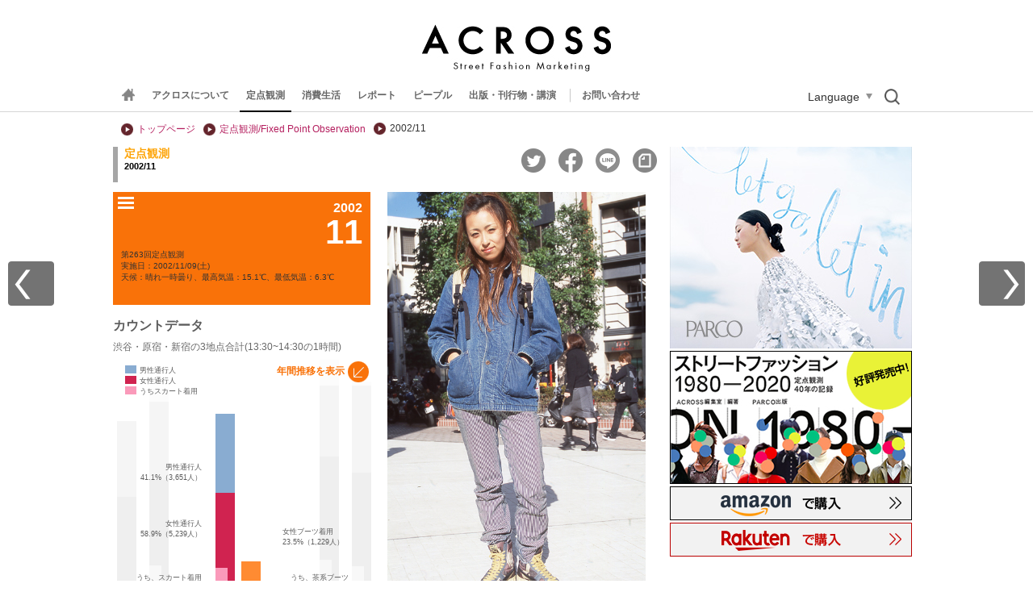

--- FILE ---
content_type: text/html
request_url: https://www.web-across.com/observe/rjjvqh000000tafe.html
body_size: 7501
content:
<!-- overviewyear -->


<!-- Begin category_tops -->

<!-- end category_tops -->




<!-- area -->

<!-- area -->
<!-- interview -->

<!-- interview -->
<!-- 解説記事 -->

<!-- 解説記事 -->
<!-- item -->

<!-- item -->
<!-- enquete -->

<!-- enquete -->
<!-- watcher -->

<!-- watcher -->

<!-- watcher -->
<!Doctype HTML>
<html>
<head>
	<!-- Global site tag (gtag.js) - Google Analytics -->
<script async src="https://www.googletagmanager.com/gtag/js?id=UA-21957943-1"></script>
<script>
  window.dataLayer = window.dataLayer || [];
  function gtag(){dataLayer.push(arguments);}
  gtag('js', new Date());

  gtag('config', 'UA-21957943-1');
</script>
	<meta content="text/html; charset=UTF-8" http-equiv="Content-Type" />
	<title>定点観測・第263回　ACROSS（アクロス）</title>
	<meta http-equiv="Content-Script-Type" content="text/javascript" />
	<meta http-equiv="Content-Style-Type" content="text/css" />
	<meta name="description" content="ストリート ファッション マーケティング ウェブマガジン ACROSS
1977年以来、東京の若者とファッションを観察・分析する研究チームが作成するメディアです。" />
	<meta name="keywords" content="ストリートファッション マーケティング,定点観測,渋谷,パルコ,原宿,新宿,若者,東京,アクロス,ACROSS" />
	<meta property="og:title" content="Web Across 定点観測・第263回" />
	<meta property="og:site_name" content="Web Across" />
	<meta property="og:type" content="article" />
	<meta property="og:image" content="http://www.web-across.com/observe/rjjvqh000000tbpb-img/srnrj2000000hmwa.jpg" />
	<script type="text/javascript">document.write('<meta property="og : url" content="'+location.href+'" />');</script>
	<meta property="fb:app_id" content="170180836375235" />
	<meta name="twitter:card" content="summary_large_image" />
	<meta name="twitter:site" content="@across1977" />
	<meta name="twitter:title" content="Web Across 定点観測・第263回" />
	<meta name="twitter:description" content="実施日：2002/11/09(土)  天候：晴れ一時曇り、最高気温：15.1℃、最低気温：6.3℃" />
	<meta name="twitter:image" content="http://www.web-across.com/observe/rjjvqh000000tbpb-img/srnrj2000000hmwa.jpg" /><link rel="alternate"  href="/observe.xml" type="application/rss+xml" title="ACROSS 定点観測" /><link rel="alternate"  href="/interview.xml" type="application/rss+xml" title="インタビュー" /><link rel="alternate"  href="/rss.xml" type="application/rss+xml" title="ACROSS 最新情報" />
	<link rel="canonical" href="https://www.web-across.com/observe/rjjvqh000000tafe.html">
	<link href="" rel="shortcut icon" />
	<link rel="stylesheet" href="/prefs/css/site.css?rev=2" type="text/css" media="all" />
		<script type="text/javascript" src="/prefs/cnsa9a00000alf1x.js?rev=2" language="JavaScript"> </script>
		
		<script type="text/javascript" src="/prefs/jquery-1.8.3.min.js?rev=2" language="JavaScript"> </script>
		
		<script type="text/javascript" src="/prefs/jquery-ui-1.9.2.custom.min.js?rev=2" language="JavaScript"> </script>
		
		<script type="text/javascript" src="/prefs/xml_parser.js?rev=4" language="JavaScript"> </script>
		
		<script type="text/javascript" src="/prefs/jquery.ui.core.js?rev=2" language="JavaScript"> </script>
		
		<script type="text/javascript" src="/prefs/jquery.ui.widget.js?rev=2" language="JavaScript"> </script>
		
		<script type="text/javascript" src="/prefs/jquery.ui.mouse.js?rev=2" language="JavaScript"> </script>
		
		<script type="text/javascript" src="/prefs/jquery.ui.slider.js?rev=2" language="JavaScript"> </script>
		
		<script type="text/javascript" src="/prefs/g.js?rev=11" language="JavaScript"> </script>
		
		<script type="text/javascript" src="/prefs/header_menu.js?rev=8" language="JavaScript"> </script>
		
		<script type="text/javascript" src="/prefs/html5shiv.js?rev=2" language="JavaScript"> </script>
		
		<script type="text/javascript" src="/prefs/countdata_graph.js?rev=18" language="JavaScript"> </script>
		
		<script type="text/javascript" src="/prefs/interview.js?rev=3" language="JavaScript"> </script>
		
		<script type="text/javascript" src="/prefs/jquery.cookie.js?rev=2" language="JavaScript"> </script>
		
		<script type="text/javascript" src="/prefs/jquery.colorbox-min.js?rev=2" language="JavaScript"> </script>
		
		<script type="text/javascript" src="/prefs/cb.js?rev=24" language="JavaScript"> </script>
		
		<script type="text/javascript" src="/prefs/pic.js?rev=3" language="JavaScript"> </script>
		
		<script type="text/javascript" src="/prefs/l6v7ub000000x4qi.js?rev=11" language="JavaScript"> </script>
		
		<script type="text/javascript" src="/prefs/l6v7ub000000kj0w.js?rev=10" language="JavaScript"> </script>
		
		<script type="text/javascript" src="/prefs/overview.js?rev=3" language="JavaScript"> </script>
		
		<script type="text/javascript" src="/prefs/jquery.mCustomScrollbar.concat.min.js?rev=2" language="JavaScript"> </script>
		
		<script type="text/javascript" src="/prefs/jquery.matchHeight-min.js?rev=1" language="JavaScript"> </script>
		
		<script type="text/javascript" src="/prefs/megamenu.js?rev=25" language="JavaScript"> </script>
		
		<script type="text/javascript" src="/prefs/sns.js?rev=1" language="JavaScript"> </script>
		
		<script type="text/javascript" src="/prefs/uacheck.js?rev=2" language="JavaScript"> </script>
		



	<script type="text/javascript">
		var countDatalist = {
			"countdata":[{
		"year":2003,
			"month":1,
		"woman":{"percent":"59.6","number":"6188"},
		"man":{"percent":"40.4","number":"4,187"},
		"woman_skirt":{"percent":"29.8","number":"1,841"},
		"count_item1":{"title":"女性ロングコート","percent":"16.1","number":"996"},
			"count_item1_sub":{"title":""},
				"count_item2":{"title":"男性ロングコート","percent":"11.8","number":"493"},
					"count_item2_sub":{"title":""}
					},{
		"year":2002,
			"month":12,
		"woman":{"percent":"60.7","number":"6,908"},
		"man":{"percent":"39.3","number":"4,467"},
		"woman_skirt":{"percent":"31.3","number":"2,160"},
		"count_item1":{"title":"女性ファー・アイテム","percent":"20.0","number":"1,379"},
			"count_item1_sub":{"title":"うち、ファー付きフードトップス","percent":"9.5","number":"654"},
				"count_item2":{"title":"男性ファー・アイテム","percent":"","number":""},
					"count_item2_sub":{"title":"うち、ファー付きフードトップス","percent":"","number":""}
					},{
		"year":2002,
			"month":11,
		"woman":{"percent":"58.9","number":"5,239"},
		"man":{"percent":"41.1","number":"3,651"},
		"woman_skirt":{"percent":"34.4","number":"1,800"},
		"count_item1":{"title":"女性ブーツ着用","percent":"23.5","number":"1,229"},
			"count_item1_sub":{"title":"うち、茶系ブーツ","percent":"10.1","number":"528"},
				"count_item2":{"title":"男性ブーツ着用","percent":"","number":""},
					"count_item2_sub":{"title":"うち、茶系ブーツ","percent":"","number":""}
					},{
		"year":2002,
			"month":10,
		"woman":{"percent":"58.4","number":"5,845"},
		"man":{"percent":"41.6","number":"4,181"},
		"woman_skirt":{"percent":"32.7","number":"1,920"},
		"count_item1":{"title":"女性ワンブレイクボトムス","percent":"12.7","number":"746"},
			"count_item1_sub":{"title":"うち、デニム以外","percent":"5.3","number":"310"},
				"count_item2":{"title":"男性ワンブレイクボトムス","percent":"","number":""},
					"count_item2_sub":{"title":"うち、デニム以外","percent":"","number":""}
					},{
		"year":2002,
			"month":9,
		"woman":{"percent":"58.9","number":"5,026"},
		"man":{"percent":"41.4","number":"3,531"},
		"woman_skirt":{"percent":"23.5","number":"1,182"},
		"count_item1":{"title":"女性黒トップス着用","percent":"19.2","number":"967"},
			"count_item1_sub":{"title":"うち、+パンツ","percent":"10.9","number":"547"},
				"count_item2":{"title":"男性黒トップス着用","percent":"","number":""},
					"count_item2_sub":{"title":"うち、+パンツ","percent":"","number":""}
					},{
		"year":2002,
			"month":8,
		"woman":{"percent":"56.8","number":"4,229"},
		"man":{"percent":"43.2","number":"3,217"},
		"woman_skirt":{"percent":"34.1","number":"1,443"},
		"count_item1":{"title":"女性サンダル","percent":"56.4","number":"2,384"},
			"count_item1_sub":{"title":"うち、ぺたんこサンダル","percent":"13.7","number":"578"},
				"count_item2":{"title":"男性サンダル","percent":"","number":""},
					"count_item2_sub":{"title":"うち、ぺたんこサンダル","percent":"","number":""}
					},{
		"year":2002,
			"month":7,
		"woman":{"percent":"58.2","number":"6,067"},
		"man":{"percent":"41.8","number":"4,356"},
		"woman_skirt":{"percent":"35.3","number":"2,139"},
		"count_item1":{"title":"女性鎖骨見せトップス","percent":"27.8","number":"1,685"},
			"count_item1_sub":{"title":"うち、2枚以上重ね着用","percent":"6.8","number":"411"},
				"count_item2":{"title":"男性鎖骨見せトップス","percent":"","number":""},
					"count_item2_sub":{"title":"うち、2枚以上重ね着用","percent":"","number":""}
					},{
		"year":2002,
			"month":6,
		"woman":{"percent":"57.1","number":"6,161"},
		"man":{"percent":"43.0","number":"4,633"},
		"woman_skirt":{"percent":"32.2","number":"1,984"},
		"count_item1":{"title":"女性シャツ","percent":"12.9","number":"795"},
			"count_item1_sub":{"title":"うち、シャツ羽織り","percent":"6.5","number":"398"},
				"count_item2":{"title":"男性シャツ","percent":"","number":""},
					"count_item2_sub":{"title":"うち、シャツ羽織り","percent":"","number":""}
					},{
		"year":2002,
			"month":5,
		"woman":{"percent":"53.1","number":"4878"},
		"man":{"percent":"46.9","number":"4300"},
		"woman_skirt":{"percent":"33.8","number":"1649"},
		"count_item1":{"title":"女性柄","percent":"29.7","number":"1447"},
			"count_item1_sub":{"title":"うち、柄ボトムス","percent":"12.2","number":"597"},
				"count_item2":{"title":"男性柄","percent":"","number":""},
					"count_item2_sub":{"title":"うち、柄ボトムス","percent":"","number":""}
					},{
		"year":2002,
			"month":4,
		"woman":{"percent":"55.1","number":"6234"},
		"man":{"percent":"44.9","number":"5090"},
		"woman_skirt":{"percent":"32.8","number":"2042"},
		"count_item1":{"title":"女性レイヤードトップス","percent":"6.6","number":"411"},
			"count_item1_sub":{"title":"うち、Vネック・トップス","percent":"2.1","number":"133"},
				"count_item2":{"title":"男性レイヤードトップス","percent":"","number":""},
					"count_item2_sub":{"title":"うち、Vネック・トップス","percent":"","number":""}
					},{
		"year":2002,
			"month":3,
		"woman":{"percent":"58.8","number":"5672"},
		"man":{"percent":"41.2","number":"3970"},
		"woman_skirt":{"percent":"41.3","number":"2342"},
		"count_item1":{"title":"女性白靴","percent":"10.8","number":"610"},
			"count_item1_sub":{"title":"うち、白スニーカー","percent":"9.1","number":"516"},
				"count_item2":{"title":"男性白靴","percent":"13.7","number":"544"},
					"count_item2_sub":{"title":"うち、白スニーカー","percent":"13.3","number":"528"}
					},{
		"year":2002,
			"month":2,
		"woman":{"percent":"58.9","number":"5429"},
		"man":{"percent":"41.1","number":"3794"},
		"woman_skirt":{"percent":"37","number":"2010"},
		"count_item1":{"title":"女性ショート丈アウター","percent":"34.6","number":"1881"},
			"count_item1_sub":{"title":"うち、茶系ショート丈アウター","percent":"11.2","number":"608"},
				"count_item2":{"title":"男性ショート丈アウター","percent":"","number":""},
					"count_item2_sub":{"title":"うち、茶系ショート丈アウター","percent":"","number":""}
					}]
				};
				$(function() {
					set_countDatabutton("left");
				})
	</script>
	
	<script>
		var next_interview = {"id":"2002/12","url":"/observe/rjjvqh000000tk1l.html","image":"/observe/rjjvqh000000tli0-img/rjjvqh000000tlkz.jpg","title":"264 定点観測"};
		var prev_interview = {"id":"2002/10","url":"/observe/rjjvqh000000syzc.html","image":"/observe/rjjvqh000000t0w1-img/rjjvqh000000t0z0.jpg","title":"262 定点観測"};	var this_interviewID = "263";
		var interview_json_url = "/prefs/cnsa9a00000bc8eh.json";
	</script>
	
	<script type="text/javascript">
		var overview_json_url = "/prefs/srnrj2000002u4tt.json";
	</script>
	
	
	
</head>
<body>
<div id="fb-root"></div>
<script>
	( function(d, s, id) {
		var js, fjs = d.getElementsByTagName(s)[0];
		if (d.getElementById(id))
			return;
		js = d.createElement(s);
		js.id = id;
		js.src = "//connect.facebook.net/ja_JP/all.js#xfbml=1";
		fjs.parentNode.insertBefore(js, fjs);
	}(document, 'script', 'facebook-jssdk'));
</script>
<script>
	! function(d, s, id) {
		var js, fjs = d.getElementsByTagName(s)[0];
		if (!d.getElementById(id)) {
			js = d.createElement(s);
			js.id = id;
			js.src = "//platform.twitter.com/widgets.js";
			fjs.parentNode.insertBefore(js, fjs);
		}
	}(document, "script", "twitter-wjs");
</script>

<div class="container">
	
	
	
<header>
    <div class="header_logo"><a href="https://www.web-across.com/" target=""><img src="/prefs/d6eo3n0000035t82-img/d6eo3n0000035t88.gif" alt="ACROSS Street Fashion Marketing" /></a></div>
    <div class="globalNaviWrapper">
        <div class="globalNaviContainer">
            <div id="humberger" class="humberger">
			<span class="menu-trigger">
				<span></span>
				<span></span>
				<span></span>
			</span>
            </div>
            <div class="globalNavi">
                <ul>
                    
                    <li class="home-link is--icon"><a href="https://www.web-across.com/"><img class="home-link__icon" src="/prefs/cnsa9a00000am6iz-img/cnsa9a00000am6ju.gif" alt="home"><img class="home-link__logo" src="/prefs/cnsa9a00000am6iz-img/p7l756000002v8eq.png" alt="home"></a></li>
                    
                        <li >
                        <a href="/aboutus/index.html">アクロスについて</a>
                        </li>
                        
                        <li class="current">
                        <a href="/observe/index.html" data-id="menu1" data-path="/mega_menu/p7l756000002v7cz.html">定点観測</a>
                        </li>
                        
                        <li >
                        <a href="/lifestyle/index.html" data-id="menu2" data-path="/mega_menu/p7l756000002v83k.html">消費生活</a>
                        </li>
                        
                        <li >
                        <a href="/todays/headlines.html" data-id="menu3" data-path="/mega_menu/p7l756000002v6lm.html">レポート</a>
                        </li>
                        
                        <li >
                        <a href="/person/d6eo3n000004mgtu.html" data-id="menu4" data-path="/mega_menu/p7l756000002v6j6.html">ピープル</a>
                        </li>
                        
                        <li >
                        <a href="/publicity/index.html">出版・刊行物・講演</a>
                        </li>
                        
                </ul>
                <div class="contact"><a href="/aboutus/contact.html">お問い合わせ</a></div>
                <div class="language_btn">Language</div>
                <div class="search_btn"><img src="/prefs/images/search.png" alt="検索" width="21" height="22"></div>
            </div>
        </div>
        <div class="translate_area">
    <div id="google_translate_element">
  <script type="text/javascript">
    function googleTranslateElementInit() {
      new google.translate.TranslateElement(
        { pageLanguage: "ja", includedLanguages: "en,es,fr,de,it,pt,nl,ru,zh-CN,zh-TW,ko,th,vi,hi,bn,ar,ms,id,sw,tr,fa", layout: google.translate.TranslateElement.FloatPosition.TOP_RIGHT, multilanguagePage: true, gaTrack: true, gaId: "UA-21957943-1" },
        "google_translate_element"
      );
    }
  </script>
  <script type="text/javascript" src="//translate.google.com/translate_a/element.js?cb=googleTranslateElementInit"></script>
  <!-- // #google_translate_element -->
</div>
</div>

<div class="search_area">
<div class="search">
    <script>
    (function() {
      var cx = "012953956895642328189:vom6h96o9mo";
      var gcse = document.createElement("script");
      gcse.type = "text/javascript";
      gcse.async = true;
      gcse.src = "https://cse.google.com/cse.js?cx=" + cx;
      var s = document.getElementsByTagName("script")[0];
      s.parentNode.insertBefore(gcse, s);
    })();
  </script>
  <gcse:search></gcse:search>
</div>
</div>

    </div>
</header>

	<div class="topBannerWrapper">
		<div class="topBanner" >
			
			
		</div>
	</div>
	<div class="mWrapper">
		<ul class="breadCrumbs">
			<li><a href="https://www.web-across.com/">トップページ</a></li>
			
				<li>

					
						<a href="/observe/index.html">
					定点観測/Fixed Point Observation
			</a>
			

			</li>
			
			<li>2002/11</li>
		</ul>
	</div>
	<div class="contents">
		<div class="mainContents">
			<div class="group overview">
				<h2><span>定点観測</span><div class="date">2002/11</div></h2>
				<div class="socialBtn"><!-- 
<script type="text/javascript">
var addthis_config = {//ボタン設定
			services_custom: [
			{
				name: 'yahoo_bookmark',
				url: '//bookmarks.yahoo.co.jp/bookmarklet/showpopup?t={{URL}}&u={{TITLE}}',
				icon: '//i.yimg.jp/images/sicons/ybm16.gif'
			}
			]
		},
	mixiDevCode = '25a3a325cb6e9615fddca1c4f20c1d8898c27db3',// mixi connect developer code
	currentUrl = location.href;
</script>

<a class="addthis_button_google"></a>
<a class="addthis_button_hatena"></a>
<script type="text/javascript" src="//s7.addthis.com/js/250/addthis_widget.js#pubid=xa-4ddb66fa04e1116c"></script>
	
<a href="javascript:void(0);" onclick="window.open('//mixi.jp/share.pl?u='+encodeURIComponent(currentUrl)+'&k='+mixiDevCode,'share',['width=632','height=456','location=yes','resizable=yes','toolbar=no','menubar=no','scrollbars=no','status=no'].join(','));" id="miciCheckPlugin" ><img src="//developer.mixi.co.jp/wp-content/uploads/2010/09/bt_check_1.gif" alt="mixiチェック" style="margin-left:5px;" /></a>

<script type="text/javascript">
		document.write('<div class="fb-like" data-href="'+currentUrl+'" data-layout="button_count" data-action="like" data-show-faces="false" data-share="true"></div>');
</script>

<a href="https://twitter.com/share" class="twitter-share-button"{count} data-via="across1977" data-hashtags="web_across">Tweet</a>

<style type="text/css">
.fb_iframe_widget span {
vertical-align: baseline !important;
}
</style>
-->
<ul class="sns_link">
	<li class="sns_tw"><a href="#"><img src="/prefs/images/sns_tw.png" alt="twitter"></a></li>
	<li class="sns_fb"><a href="#"><img src="/prefs/images/sns_fb.png" alt="facebook"></a></li>
	<li class="sns_line"><a href="#"><img src="/prefs/images/sns_line.png" alt="line"></a></li>
	<li class="sns_note"><a href="#"><img src="/prefs/images/sns_note.png" alt="note"></a></li>
</ul>
</div><div class="clear"></div><!--sociaBtn-->
				
			</div>
			<div class="kakukaitopWrapper">
				<div class="kakukaitop kakukaiLeft">

					<div class="left">
						<h2 class="itemMon">
							<span>2002</span>
							<div>11</div>
							<p>第263回定点観測<br>実施日：2002/11/09(土)<br>天候：晴れ一時曇り、最高気温：15.1℃、最低気温：6.3℃</p>
						</h2>


						<div class="countDate">
							<h2>カウントデータ</h2>
							<span>渋谷・原宿・新宿の3地点合計(13:30~14:30の1時間)</span>
							<div id="countDatagraph">
								<div id="countDatagraph_wrapper">
									<div id="countDatagraph_base"></div>
									<div id="countDatagraph_list">
										<div id="cd_number">
											<div id="cd_number_wrapper">
												<div id="cd_number_index4" class="cd_number_index">10000</div>
												<div id="cd_number_index3" class="cd_number_index">7500</div>
												<div id="cd_number_index2" class="cd_number_index">5000</div>
												<div id="cd_number_index1" class="cd_number_index">2500</div>
												<div id="cd_number_unit">集計数 : (人)</div>
											</div>
										</div>
										<div class="cd_bar">
											<div class="man">
											</div>
											<div class="woman">
												<div class="skirt">
												</div>
											</div>
										</div>
										<div class="cd_bar">
											<div class="man">
											</div>
											<div class="woman">
												<div class="skirt">
												</div>
											</div>
										</div>
										<div class="cd_bar">
											<div class="man">
											</div>
											<div class="woman">
												<div class="skirt">
												</div>
											</div>
										</div>
										<div class="cd_bar">
											<div class="man">
											</div>
											<div class="woman">
												<div class="skirt">
												</div>
											</div>
										</div>
										<div class="cd_bar">
											<div class="man">
											</div>
											<div class="woman">
												<div class="skirt">
												</div>
											</div>
										</div>
										<div class="cd_bar">
											<div class="man">
											</div>
											<div class="woman">
												<div class="skirt">
												</div>
											</div>
										</div>
										<div class="cd_bar">
											<div class="man">
											</div>
											<div class="woman">
												<div class="skirt">
												</div>
											</div>
										</div>
										<div class="cd_bar">
											<div class="man">
											</div>
											<div class="woman">
												<div class="skirt">
												</div>
											</div>
										</div>
										<div class="cd_bar">
											<div class="man">
											</div>
											<div class="woman">
												<div class="skirt">
												</div>
											</div>
										</div>
										<div class="cd_bar cd_current">
											<div class="man man_active">
											</div>
											<div class="woman woman_active">
												<div class="skirt skirt_active">
												</div>
											</div>
											<div class="countitem1">
											</div>
											<div class="countitem1_sub">
											</div>
											<div class="countitem2">
											</div>
											<div class="countitem2_sub">
											</div>
										</div>
										<div class="cd_bar">
											<div class="man">
											</div>
											<div class="woman">
												<div class="skirt">
												</div>
											</div>
										</div>
										<div class="cd_bar">
											<div class="man">
											</div>
											<div class="woman">
												<div class="skirt">
												</div>
											</div>
										</div>
									</div>
									<div id ="countDatagraph_thumb">
										<div id ="countDatagraph_thumb_base">
										</div>
										<ul>
											<li class="cd_m">男性通行人</li>
											<li class="cd_w">女性通行人</li>
											<li class="cd_s">うちスカート着用</li>
										</ul>
									</div>
									<div id = "countDatagraph_button_wrapper">
										<div id ="countDatagraph_button_base"></div>
										<div id = "countDatagraph_button">年間推移を表示</div>
									</div>
									<div id="countData_info">
										<div id = "info_man">男性通行人<br/></div>
										<div id = "info_woman">女性通行人<br/></div>
										<div id = "info_skirt">うちスカート着用<br/></div>
										<div id = "info_zoomitem1"></div>
										<div id = "info_zoomitem1_sub"></div>
										<div id = "info_zoomitem2"></div>
										<div id = "info_zoomitem2_sub"></div>
									</div>
									<div id="countData_timeline_m">
										<div class="countData_m">1</div>
										<div class="countData_m">2</div>
										<div class="countData_m">3</div>
										<div class="countData_m">4</div>
										<div class="countData_m">5</div>
										<div class="countData_m">6</div>
										<div class="countData_m">7</div>
										<div class="countData_m">8</div>
										<div class="countData_m">9</div>
										<div class="countData_m">10</div>
										<div class="countData_m">11</div>
										<div class="countData_m">12</div>
									</div>
									<div id="countData_timeline_y">
										<div class="countData_y"></div>
										<div class="countData_y"></div>
										<div class="countData_y"></div>
										<div class="countData_y"></div>
										<div class="countData_y"></div>
										<div class="countData_y"></div>
										<div class="countData_y"></div>
										<div class="countData_y"></div>
										<div class="countData_y"></div>
										<div class="countData_y"></div>
										<div class="countData_y"></div>
										<div class="countData_y"></div>
									</div>
									<div id="cd_date_unit">
										実施日
									</div>
								</div>
							</div>
						</div><!--countDate-->


					</div>
					<div class="right">

						
										<img src="/observe/rjjvqh000000tbpb-img/srnrj2000000hmwa.jpg" width="320" height="503">
									





					</div><!--right-->
					<div class="Item">
						<div class="cItem">
							<div class="countItemImage">
								<a href="/observe/rjjvqh000000tai9.html">
									
											<img src="/observe/rjjvqh000000tai9-img/rjjvqh000000taj0.jpg" width="150" height="150" border="0" >
										

									<div>
										<h2><span>カウントアイテム</span></h2>
										<h3>女性ブーツ着用
											
											<br />うち、茶系ブーツ</h3>
										

									</div>
								</a>
							</div>
							<div class="define"><span>■カウントアイテムの定義</span><br />・全体＝ブーツ着用
								<br />足首がすっぽりと隠れ、履き口の丈がくるぶし以上のもの。素材や色、デザインは問わない。
								
								<br />・うち、茶系ブーツ
								<br />色が茶色〜コゲ茶色のものすべて。色がコンビネーションになっていたり柄が入っている場合は、メインの色が茶系であれば含む。素材はレザー以外のものも可。
								
							</div>
						</div>

						<div class="zItem">
							<div class="zoomupImage">
								
									<a href="/observe/rjjvqh000000tajy.html"><div class="image1">

										
												<img src="/observe/rjjvqh000000tajy-img/rjjvqh000000takp.jpg" width="150" height="150" border="0" >
											

										<div>
											<h2><span>ズームアップアイテム1</span></h2>
											<h3>男女ロングカーディガン</h3>
							</div>
						</div></a>
						
							<a href="/observe/rjjvqh000000taln.html"><div class="image2">

								
										<img src="/observe/rjjvqh000000taln-img/rjjvqh000000tame.jpg" width="150" height="150" border="0" >
									

								<div>
									<h2><span>ズームアップアイテム2</span></h2>
									<h3>男女チェックのパンツ</h3>
					</div>
				</div></a>
				
	</div>
</div>

</div>

</div><!--latest-->



	<div class="relationBlock">
		<h2>ズームアップアイテム解説</h2>
		<div class="relationList">
			<ul>
				
					<a href="/observe/rjjvqh000000taxu.html" target="">
						<li>
							<div class="relationImage">

								<img alt="" src="/WSR/rjjvqh000000q6kg.1" width="50">

							</div><!--relationImage-->
							<div class="relationText">
								<h3>263定点観測 ZoomUp Item-1解説</h3>
								
							</div>
						</li>
					</a>

</ul>
</div><!--relationList-->
<div class="relationList relationRight">
	<ul>
		
			<a href="/observe/rjjvqh000000tb0v.html" target="">
				<li><div class="relationImage">

					<img alt="" src="/WSR/rjjvqh000000q6kg.1" width="50">

				</div><!--relationImage-->
					<div class="relationText">
						<h3>263定点観測 ZoomUp Item-2</h3>
						
					</div>
				</li>
			</a>
			
	</ul>
</div><!--relationList-->
</div><!--relationBlock-->


	<a href="/observe/rjjvqh000000tap5.html">
	<div class="kakubasho">
		<div class="left">
			<div class="bashoMon">
				<h2>
					<span>2002/11
					</span>
					<div>原宿</div>
				</h2>
			</div>
			<div class="rightEnd">
				<img
				src="/observe/rjjvqh000000td1x-img/srnrj2000000hn6s.jpg" border="0" width="150" height="242">
			</div>
			<div>
				<img
				src="/observe/rjjvqh000000td5e-img/srnrj2000000hn7k.jpg" border="0" width="150" height="242">
			</div>
			<div class="rightEnd countDate">
			
				<h3>カウントデータ</h3>
				女性通行人 77.1%（1,765人）
				うち、スカート着用 31.0%（548人）
				<br />
				男性通行人 22.9%（525人）
				<br />
				<br />
				
							<span>女性ブーツ着用</span>
							25.5%（444人）
							
								<span>うち、茶系ブーツ</span>
								11.4%（201人）
							
			</div>
		</div><!--left-->
		<div class="right">
			
				<img src="/observe/rjjvqh000000tcyg-img/srnrj20000023sri.jpg"  width="320" height="503">
			
		</div><!--right-->
	</div>
	</a>
	

	<a href="/observe/rjjvqh000000tasq.html">
	<div class="kakubasho">
		<div class="left">
			<div class="bashoMon">
				<h2>
					<span>2002/11
					</span>
					<div>新宿</div>
				</h2>
			</div>
			<div class="rightEnd">
				<img
				src="/observe/rjjvqh000000tdq8-img/srnrj2000000hnc2.jpg" border="0" width="150" height="242">
			</div>
			<div>
				<img
				src="/observe/rjjvqh000000tdtp-img/srnrj2000000hnct.jpg" border="0" width="150" height="242">
			</div>
			<div class="rightEnd countDate">
			
				<h3>カウントデータ</h3>
				女性通行人 55.2%（2,048人）
				うち、スカート着用 40.1%（821人）
				<br />
				男性通行人 44.8%（1,662人）
				<br />
				<br />
				
							<span>女性ブーツ着用</span>
							28.0%（573人）
							
								<span>うち、茶系ブーツ</span>
								10.7%（219人）
							
			</div>
		</div><!--left-->
		<div class="right">
			
				<img src="/observe/rjjvqh000000tdmr-img/srnrj2000000hnbb.jpg"  width="320" height="503">
			
		</div><!--right-->
	</div>
	</a>
	

	<a href="/observe/rjjvqh000000tanc.html">
	<div class="kakubasho">
		<div class="left">
			<div class="bashoMon">
				<h2>
					<span>2002/11
					</span>
					<div>渋谷</div>
				</h2>
			</div>
			<div class="rightEnd">
				<img
				src="/observe/rjjvqh000000tbss-img/srnrj2000000hmx1.jpg" border="0" width="150" height="242">
			</div>
			<div>
				<img
				src="/observe/rjjvqh000000tbw9-img/srnrj2000000hmxt.jpg" border="0" width="150" height="242">
			</div>
			<div class="rightEnd countDate">
			
				<h3>カウントデータ</h3>
				女性通行人 49.3%（1,426人）
				うち、スカート着用 30.2%（431人）
				<br />
				男性通行人 50.7%（1,464人）
				<br />
				<br />
				
							<span>女性ブーツ着用</span>
							14.9%（212人）
							
								<span>うち、茶系ブーツ</span>
								7.6%（108人）
							
			</div>
		</div><!--left-->
		<div class="right">
			
				<img src="/observe/rjjvqh000000tbpb-img/srnrj2000000hmwa.jpg"  width="320" height="503">
			
		</div><!--right-->
	</div>
	</a>
	


</div>
<div class="staff_info">構成・分析・インタビュー・撮影：高野公三子、桜井志保、中矢あゆみ、菅原三知代（以上編集室）<br>
／溝田恵美子、吉野直子、重保咲、松永エミ、相見佳恵<br>
／撮影：谷真美、広安省吾、伊藤彰浩、松井聡、金亨或、来須祥、編集室</div>



<div class="socialBtn"><!-- 
<script type="text/javascript">
var addthis_config = {//ボタン設定
			services_custom: [
			{
				name: 'yahoo_bookmark',
				url: '//bookmarks.yahoo.co.jp/bookmarklet/showpopup?t={{URL}}&u={{TITLE}}',
				icon: '//i.yimg.jp/images/sicons/ybm16.gif'
			}
			]
		},
	mixiDevCode = '25a3a325cb6e9615fddca1c4f20c1d8898c27db3',// mixi connect developer code
	currentUrl = location.href;
</script>

<a class="addthis_button_google"></a>
<a class="addthis_button_hatena"></a>
<script type="text/javascript" src="//s7.addthis.com/js/250/addthis_widget.js#pubid=xa-4ddb66fa04e1116c"></script>
	
<a href="javascript:void(0);" onclick="window.open('//mixi.jp/share.pl?u='+encodeURIComponent(currentUrl)+'&k='+mixiDevCode,'share',['width=632','height=456','location=yes','resizable=yes','toolbar=no','menubar=no','scrollbars=no','status=no'].join(','));" id="miciCheckPlugin" ><img src="//developer.mixi.co.jp/wp-content/uploads/2010/09/bt_check_1.gif" alt="mixiチェック" style="margin-left:5px;" /></a>

<script type="text/javascript">
		document.write('<div class="fb-like" data-href="'+currentUrl+'" data-layout="button_count" data-action="like" data-show-faces="false" data-share="true"></div>');
</script>

<a href="https://twitter.com/share" class="twitter-share-button"{count} data-via="across1977" data-hashtags="web_across">Tweet</a>

<style type="text/css">
.fb_iframe_widget span {
vertical-align: baseline !important;
}
</style>
-->
<ul class="sns_link">
	<li class="sns_tw"><a href="#"><img src="/prefs/images/sns_tw.png" alt="twitter"></a></li>
	<li class="sns_fb"><a href="#"><img src="/prefs/images/sns_fb.png" alt="facebook"></a></li>
	<li class="sns_line"><a href="#"><img src="/prefs/images/sns_line.png" alt="line"></a></li>
	<li class="sns_note"><a href="#"><img src="/prefs/images/sns_note.png" alt="note"></a></li>
</ul>
</div><!--sociaBtn-->
</div><!--mainContents-->
<div class="AD">
	<a href="https://parco.jp/style/" target="_blank" onClick="gtag('event','click',{'event_category':'/observe/rjjvqh000000tafe.html','event_label':'Parco_Banner_2026SPRING','value': '0'});"><img src="/prefs/d6eo3n0000037e6c-img/p7l756000002mwcx.jpg" alt="2026_0113～"></a>
<a href="/publicity/p7l756000005ypxd.html" target="_blank" onClick="gtag('event','click',{'event_category':'/observe/rjjvqh000000tafe.html','event_label':'1980-2020_banner','value': '0'});"><img src="/prefs/d6eo3n0000037e6c-img/srnrj2000002nify.png" alt="ストリートファッション1980-2020 定点観測40年の記録"></a>
<a href="https://www.amazon.co.jp/dp/4865063676/" target="_blank" onClick="gtag('event','click',{'event_category':'/observe/rjjvqh000000tafe.html','event_label':'1980-2020_amazon','value': '0'});"><img src="/prefs/d6eo3n0000037e6c-img/p7l756000006jz2c.png" alt="アマゾンで購入"></a>
<a href="https://books.rakuten.co.jp/rb/16812454/" target="_blank" onClick="gtag('event','click',{'event_category':'/observe/rjjvqh000000tafe.html','event_label':'1980-2020_rakuten','value': '0'});"><img src="/prefs/d6eo3n0000037e6c-img/p7l756000006jz2l.png" alt="楽天ブックスで購入"></a>

</div>
</div><!--contents-->
<footer>
	<div class="footerInner">
		<div class="footerUtility">
			<a href="/rjjvqh000000smkb.html" target="" >サイトご利用にあたって</a><a href="/rjjvqh000000smoa.html" target="" class="last">"ACROSS"  Terms of Use</a>
		</div>
		<div class="copy">
			<copyright>COPYRIGHT(C）PARCO CO.,LTD．ALL RIGHTS RESERVED.</copyright>
			<img src="/prefs/d6eo3n0000035t82-img/wo.1361599850579.80.0.1.106.7.27.2.1.104.3.0.1.0.3.1.1.0.0.0.1.1.0.0.3.7.3.3.7.1.4.3.3.0.1.1.1.0.0.0.1.1.0.0.3.7.3.3.7.1.2.gif" alt="ACROSS Street Fashion Marketing" />
		</div>
	</div>
</footer>
</div><!--container-->
<!--timeline-->
<div id="go_prev_wrap" class="interview_button">
	<a href=""><div id="go_prev"></div></a>
</div>
<div id="go_next_wrap" class="interview_button">
	<a href=""><div id="go_next"></div></a>
	<div id="show_timeline"></div>
</div>
<div id="left_popup" class="interview_popup">
	<div class="interview_popup_inner"></div>
	<div class="popup_fukiadshi">
		<div class="popup_fukiadshi_top">
			<span class="interview_id"></span>
			<p class="interview_title"></p>
		</div>
		<div class="popup_fukiadshi_bottom">
		</div>
		<img src="" class="interview_img">
	</div>
</div>
<div id="right_popup" class="interview_popup">
	<div class="interview_popup_inner"></div>
	<div class="popup_fukiadshi">
		<div class="popup_fukiadshi_top">
			<span class="interview_id"></span>
			<p class="interview_title"></p>
		</div>
		<div class="popup_fukiadshi_bottom">
		</div>
		<img src="" class="interview_img">
	</div>
</div>

<div id="interview_timeline_wrap">
	<div id="interview_timeline_margin">
		<div id="interview_timeline">
			<div id="interview_timeline_wrap_bg"></div>
			<div id="interview_timeline_left_button">
			</div>
			<div id="interview_timeline_inner_wrap">
				<div id ="interview_timeline_inner">
					<div id ="interview_timeline_base">
					</div>
				</div>
			</div>
			<div id="interview_timeline_right_button">
			</div>
			<div id="interview_close_button">
			</div>
		</div>
	</div>
</div>
<!--timeline-->

</body>
</html>

--- FILE ---
content_type: application/javascript
request_url: https://www.web-across.com/prefs/html5shiv.js?rev=2
body_size: 946
content:
(function(k,m){var g="3.6.2pre";var d=k.html5||{};var h=/^<|^(?:button|map|select|textarea|object|iframe|option|optgroup)$/i;var c=/^(?:a|b|code|div|fieldset|h1|h2|h3|h4|h5|h6|i|label|li|ol|p|q|span|strong|style|table|tbody|td|th|tr|ul)$/i;var q;var i="_html5shiv";var a=0;var o={};var e;(function(){try{var t=m.createElement("a");t.innerHTML="<xyz></xyz>";q=("hidden" in t);e=t.childNodes.length==1||(function(){(m.createElement)("a");var v=m.createDocumentFragment();return(typeof v.cloneNode=="undefined"||typeof v.createDocumentFragment=="undefined"||typeof v.createElement=="undefined");}());}catch(u){q=true;e=true;}}());function f(t,v){var w=t.createElement("p"),u=t.getElementsByTagName("head")[0]||t.documentElement;w.innerHTML="x<style>"+v+"</style>";return u.insertBefore(w.lastChild,u.firstChild);}function l(){var t=j.elements;return typeof t=="string"?t.split(" "):t;}function p(t){var u=o[t[i]];if(!u){u={};a++;t[i]=a;o[a]=u;}return u;}function n(w,t,v){if(!t){t=m;}if(e){return t.createElement(w);}if(!v){v=p(t);}var u;if(v.cache[w]){u=v.cache[w].cloneNode();}else{if(c.test(w)){u=(v.cache[w]=v.createElem(w)).cloneNode();}else{u=v.createElem(w);}}return u.canHaveChildren&&!h.test(w)?v.frag.appendChild(u):u;}function r(v,x){if(!v){v=m;}if(e){return v.createDocumentFragment();}x=x||p(v);var y=x.frag.cloneNode(),w=0,u=l(),t=u.length;for(;w<t;w++){y.createElement(u[w]);}return y;}function s(t,u){if(!u.cache){u.cache={};u.createElem=t.createElement;u.createFrag=t.createDocumentFragment;u.frag=u.createFrag();}t.createElement=function(v){if(!j.shivMethods){return u.createElem(v);}return n(v,t,u);};t.createDocumentFragment=Function("h,f","return function(){var n=f.cloneNode(),c=n.createElement;h.shivMethods&&("+l().join().replace(/\w+/g,function(v){u.createElem(v);u.frag.createElement(v);return'c("'+v+'")';})+");return n}")(j,u.frag);}function b(t){if(!t){t=m;}var u=p(t);if(j.shivCSS&&!q&&!u.hasCSS){u.hasCSS=!!f(t,"article,aside,figcaption,figure,footer,header,hgroup,nav,section{display:block}mark{background:#FF0;color:#000}");
}if(!e){s(t,u);}return t;}var j={elements:d.elements||"abbr article aside audio bdi canvas data datalist details figcaption figure footer header hgroup mark meter nav output progress section summary time video",version:g,shivCSS:(d.shivCSS!==false),supportsUnknownElements:e,shivMethods:(d.shivMethods!==false),type:"default",shivDocument:b,createElement:n,createDocumentFragment:r};k.html5=j;b(m);}(this,document));

--- FILE ---
content_type: application/javascript
request_url: https://www.web-across.com/prefs/interview.js?rev=3
body_size: 153
content:
var view_mode;$(function(){check_cookie();});function check_cookie(){if($.cookie("interview_mode")==null){$.cookie("interview_mode","a",{path:"/"});view_mode="a";set_switch();init_view();}else{view_mode=$.cookie("interview_mode");set_switch();init_view();}}function init_view(){if(view_mode=="a"){$(".expand").slideUp(0);$(".mode .modeB").removeClass("selectB");$(".mode .modeA").addClass("selectA");}else{if(view_mode=="b"){$(".default").slideUp(0);$(".mode .modeA").removeClass("selectA");$(".mode .modeB").addClass("selectB");}}}function set_switch(){$(".mode .modeA").click(function(){if(!$(this).hasClass("selectA")){$(".mode .modeB").removeClass("selectB");$(this).addClass("selectA");view_mode="a";$.cookie("interview_mode","a",{path:"/"});$(".expand").slideUp(300,function(){$(".default").slideDown(300);});}});$(".mode .modeB").click(function(){if(!$(this).hasClass("selectB")){$(".mode .modeA").removeClass("selectA");$(this).addClass("selectB");view_mode="b";$.cookie("interview_mode","b",{path:"/"});$(".default").slideUp(300,function(){$(".expand").slideDown(300);});}});}